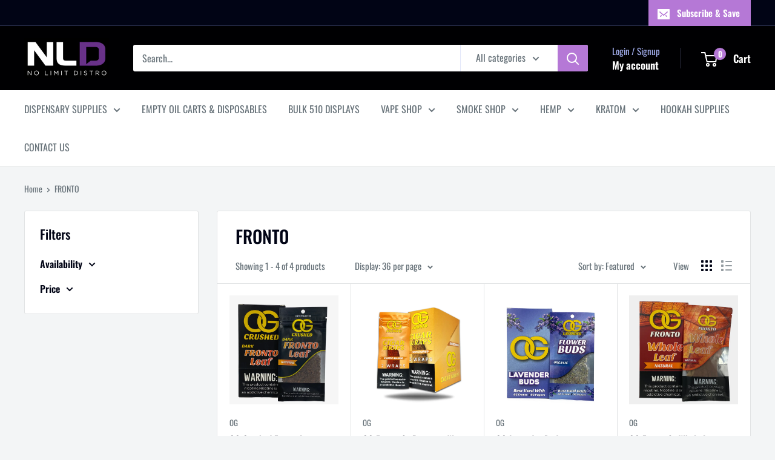

--- FILE ---
content_type: text/javascript
request_url: https://nolimitdistro.com/cdn/shop/t/11/assets/custom.js?v=102476495355921946141708133631
body_size: -710
content:
//# sourceMappingURL=/cdn/shop/t/11/assets/custom.js.map?v=102476495355921946141708133631
